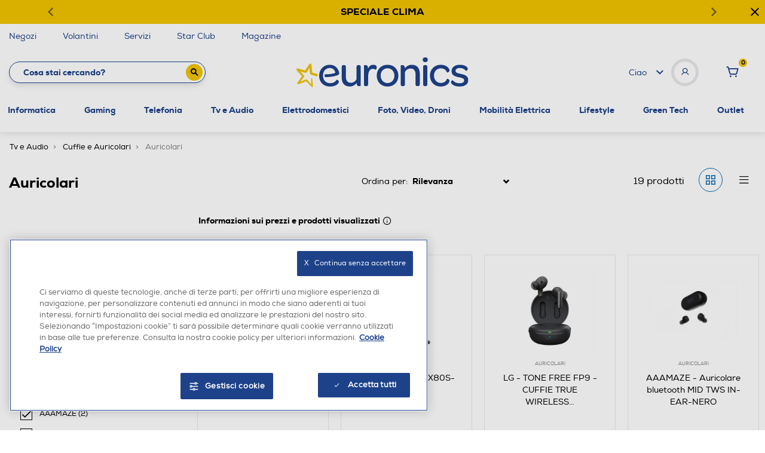

--- FILE ---
content_type: text/javascript; charset=utf-8
request_url: https://p.cquotient.com/pebble?tla=bfpn-euronics&activityType=viewCategory&callback=CQuotient._act_callback0&cookieId=abG8PxUEebEWTVMUsvnxD3eu9F&userId=&emailId=&products=id%3A%3A212009332%7C%7Csku%3A%3A%3B%3Bid%3A%3A202011336%7C%7Csku%3A%3A%3B%3Bid%3A%3A212009331%7C%7Csku%3A%3A%3B%3Bid%3A%3A222010307%7C%7Csku%3A%3A%3B%3Bid%3A%3A192008526%7C%7Csku%3A%3A%3B%3Bid%3A%3A212009454%7C%7Csku%3A%3A%3B%3Bid%3A%3A202005315%7C%7Csku%3A%3A%3B%3Bid%3A%3A212009300%7C%7Csku%3A%3A%3B%3Bid%3A%3A192008527%7C%7Csku%3A%3A%3B%3Bid%3A%3A202005314%7C%7Csku%3A%3A%3B%3Bid%3A%3A192008529%7C%7Csku%3A%3A%3B%3Bid%3A%3A252007150%7C%7Csku%3A%3A%3B%3Bid%3A%3A242002536%7C%7Csku%3A%3A%3B%3Bid%3A%3A252007148%7C%7Csku%3A%3A%3B%3Bid%3A%3A202001951%7C%7Csku%3A%3A%3B%3Bid%3A%3A212009299%7C%7Csku%3A%3A%3B%3Bid%3A%3A192008528%7C%7Csku%3A%3A%3B%3Bid%3A%3A202005312%7C%7Csku%3A%3A%3B%3Bid%3A%3A212000987%7C%7Csku%3A%3A&categoryId=10.0700X&refinements=%5B%7B%22name%22%3A%22brand%22%2C%22value%22%3A%22AAAMAZE%22%7D%2C%7B%22name%22%3A%22brand%22%2C%22value%22%3A%22LG%22%7D%2C%7B%22name%22%3A%22brand%22%2C%22value%22%3A%22PANTONE%22%7D%2C%7B%22name%22%3A%22brand%22%2C%22value%22%3A%22SENNHEISER%22%7D%2C%7B%22name%22%3A%22brand%22%2C%22value%22%3A%22HUAWEI%22%7D%2C%7B%22name%22%3A%22Category%22%2C%22value%22%3A%2210.0700X%22%7D%5D&personalized=false&sortingRule=OnSale%20-%20Best%20Match&realm=BFPN&siteId=euronics&instanceType=prd&queryLocale=it_IT&locale=it_IT&referrer=&currentLocation=https%3A%2F%2Fwww.euronics.it%2Ftv-e-audio%2Fcuffie-e-auricolari%2Fauricolari%2F%3Fprefn1%3Dbrand%26prefv1%3DAAAMAZE%257CLG%257CPANTONE%257CSENNHEISER%257CHUAWEI&ls=true&_=1769809604055&v=v3.1.3&fbPixelId=__UNKNOWN__
body_size: 269
content:
/**/ typeof CQuotient._act_callback0 === 'function' && CQuotient._act_callback0([{"k":"__cq_uuid","v":"abG8PxUEebEWTVMUsvnxD3eu9F","m":34128000},{"k":"__cq_seg","v":"0~0.00!1~0.00!2~0.00!3~0.00!4~0.00!5~0.00!6~0.00!7~0.00!8~0.00!9~0.00","m":2592000}]);